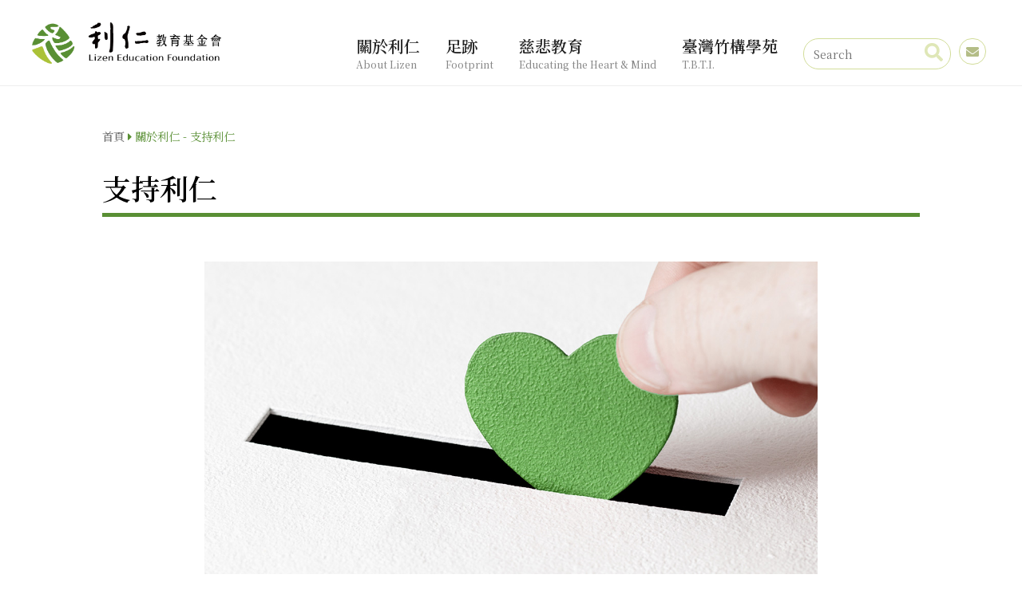

--- FILE ---
content_type: text/html; charset=UTF-8
request_url: https://www.lizenfdt.org/dnts.php
body_size: 11242
content:
<!DOCTYPE html>
<html>
<head>
<meta charset="utf-8">
<title>利仁教育基金會</title>
<meta name="viewport" content="width=device-width, initial-scale=1, user-scalable=no, maximum-scale=1.0" />
<meta http-equiv="content-language" content="zh-tw">
<meta name="description" content="從人智學出發，邁向健康發展之路；以教育為使命，追求生態環境永續。">
<meta name="Keywords" content="">
<meta property="og:type" content="website">
<meta property="og:site_name" content="利仁教育基金會">
<meta property="og:url" content="https://www.lizenfdt.org/">
<meta property="og:title" content="利仁教育基金會">
<meta property="og:description" content="從人智學出發，邁向健康發展之路；以教育為使命，追求生態環境永續。">
<meta property="og:image" content="https://www.lizenfdt.org/img/1200x628_fb.jpg">
<link rel="shortcut icon" href="favicon.ico">
<!-- Core CSS -->
<link href="css/lizen.css" type="text/css" rel="stylesheet" />
<link type="text/css" href="css/page_nav.css" rel="stylesheet" />
<link rel="stylesheet"  href="css/lightslider.css"/>
<link rel="stylesheet" href="css/swiper.min.css">
<!-- Fontawesome CSS -->
<link rel="stylesheet" href="https://use.fontawesome.com/releases/v5.15.2/css/all.css" integrity="sha384-vSIIfh2YWi9wW0r9iZe7RJPrKwp6bG+s9QZMoITbCckVJqGCCRhc+ccxNcdpHuYu" crossorigin="anonymous">
<script type="text/javascript" src="https://ajax.googleapis.com/ajax/libs/jquery/1.12.4/jquery.min.js"></script>
</head>
<body>
<!-- header -->
<div class="content">
	<ul class="venus-menu">
		<li>
			<a href="#">關於利仁<small>About Lizen</small></a>
			<ul>
				<li><a href="origin.php">因為利仁</a></li>
				<li><a href="aboutus.php">發展脈絡</a></li>
				<li><a href="cfr.php">會務</a></li>
				<li><a href="dnts.php">支持利仁</a></li>
		   <li><a href="che.php">徵信</a></li>
				<!--<li><a href="partner.php">我們的夥伴</a></li>-->
			</ul>
		</li>
		<!-- 後台選單 -->
						<li>
			<a href="page.php?cid=30">足跡<small>Footprint</small></a>
						<ul>
								<li><a href="page_list.php?cid=14">雲林華德福</a></li>
								<li><a href="page_list.php?cid=22">里山桂林</a></li>
								<li><a href="page_list.php?cid=26">生態素養</a></li>
							</ul>
					</li>
				<li>
			<a href="page.php?cid=4">慈悲教育<small>Educating the Heart & Mind</small></a>
						<ul>
								<li><a href="page_list.php?cid=38">教育訓息</a></li>
								<li><a href="page_list.php?cid=39">認識SEE Learning</a></li>
								<li><a href="page_list.php?cid=18">SEE Learning實踐紀實</a></li>
								<li><a href="page_list.php?cid=40">認識CBCT</a></li>
								<li><a href="page_list.php?cid=41">CBCT實踐紀實</a></li>
								<li><a href="page_list.php?cid=16">- SEE Learning Taiwan 觀察</a></li>
								<li><a href="page_list.php?cid=29">- 實踐交流</a></li>
								<li><a href="page_list.php?cid=17">- SEE Learning 一分鐘練習</a></li>
							</ul>
					</li>
				<li>
			<a href="page.php?cid=31">臺灣竹構學苑<small>T.B.T.I.</small></a>
						<ul>
								<li><a href="page_list.php?cid=32">價值共創</a></li>
								<li><a href="page_list.php?cid=33">課程訊息</a></li>
								<li><a href="page_list.php?cid=34">課程紀實</a></li>
								<li><a href="page_list.php?cid=35">線上圖書館</a></li>
							</ul>
					</li>
						<!-- 後台選單 -->
	</ul>
</div>
<div class="hdr">
	<div class="main_logo"><a href="/"><img src="img/lz_logo_m.png" alt="利仁教育基金會"></a></div>
	<div class="nav_s">
		<div class="lz-search">
			<form name="header_search" method="get" action="/search.php">
				<input name="keyword" placeholder="Search"/>
				<a href="javascript:document.header_search.submit();" class="search_btn"></a>
			</form>
		</div>
	</div>
	<div class="hd-mail"><a href="mailto:lizen.fdt@gmail.com" target="_blank"><i class="fas fa-envelope"></i></a></div>
</div>
<!-- /header -->
<div class="art_wrap"> 
<!-- path-->
  <div class="thepath">
	<a href="index.php">首頁</a><i class="fas fa-caret-right"></i>關於利仁 - 支持利仁</div>
<!-- /path-->
  <div class="art_title">
    <!--<p>Jul 10,2021</p>-->
    <h2>支持利仁</h2>
  </div>
  <div class="art_cont"><img src="img/article/dnts.jpg" alt=""/>
	  <div id="credit"></div>

    <div class="cfr-tt"><i class="far fa-credit-card"></i>信用卡捐款</div>
	  
	  <div class="dns_cnt">
		   <h5>請自行下載授權書， 填寫後以 (1)E-mail 或 (2)傳真 或 (3)紙本 之方式寄回本會(三擇一)</h5>
	   <ul>
		  <li><a href="https://drive.google.com/file/d/0ByzhEu7GAzxVTkRBQ0xmYWJUZGM/view?resourcekey=0-09ZrJPbTVVyJ2aRNbrLyeg" target="_blank">下載信用卡捐款授權書<i class="fas fa-file-download"></i></a></li>
		  </ul>
		
		<h6>(1)E-mail</h6>
        <p>將填寫後檔案下載PDF直接填寫，或列印填寫後拍照、掃描，以E-mail主旨「信用卡捐款授權書」寄至 <a href="mailto:lizen.fdt@gmail.com?subject=信用卡捐款授權書&body=您好：%0D%0A 請於收到後回信確認，謝謝。%0D%0A">lizen.fdt@gmail.com</a></p>
		  
		<h6>(2)傳真</h6>
        <p>傳真:(05)537-9713</p>
		<p>請於傳真後,，來電確認:(05)770-6156 會計室</p>
		  
		 <h6>(3)掛號郵寄</h6>
        <p>收件人:財團法人雲林縣利仁教育基金會</p>
		<p>地址:640006 雲林縣斗六市糖廠路55號</p>
		 <p>電話:(05)770-6156</p> 
		  <div id="transfer"></div>
	  </div>
	 
	  <div class="cfr-tt"><i class="fas fa-project-diagram"></i>轉帳捐款</div>
	  <div class="dns_cnt">
		   <h5>請選擇銀行或郵局轉帳，並於捐款完成後填寫捐款及收據資料</h5>
	   
		<p>戶名:財團法人雲林縣利仁教育基金會</p>
<p>銀行轉帳:臺灣銀行(斗六分行) 031-001009018</p>
<p>郵局轉帳:(郵政劃撥)22814623</p>
		<ul>
		  <li><a href="https://forms.gle/PLHtQ35BiuihyTxD8" target="_blank">轉帳完成 <i class="far fa-hand-point-right"></i> 填寫捐款及收據資料表</a></li>
		  </ul>
	  </div>
	  <div id="banknote"></div>
	  <div class="cfr-tt"><i class="fas fa-money-check-alt"></i>票據捐款</div>
	  <div class="dns_cnt">
		   <h5>請直接將匯票或支票，以掛號郵寄到本會(寄出時請記下您的郵件號碼)，並於寄出後，填寫捐款及收據資料</h5>
	   
		<p>收件人:財團法人雲林縣利仁教育基金會</p>
<p>地址:640006 雲林縣斗六市糖廠路55號</p>
<p>電話:(05)770-6156</p>
		<ul>
		  <li><a href="https://forms.gle/PLHtQ35BiuihyTxD8" target="_blank">我已寄出 <i class="far fa-hand-point-right"></i> 填寫捐款及收據資料表</a></li>
		  </ul>
		  <div id="cash"></div> 
	  </div>
   
<div class="cfr-tt"><i class="fas fa-coins"></i>現金捐款</div>
	  <div class="dns_cnt">
		   <h5>請於平常上班日的上午9點至下午6點之間， 親自至本會捐款</h5>
<p>地址:640006 雲林縣斗六市糖廠路55號</p>
		<ul>
		  <li><a href="https://goo.gl/maps/XkQxs8fCXvHsM321A" target="_blank">Google地圖導引 <i class="fas fa-map-marked-alt"></i></a></li>
		  </ul>
	  </div>
	  
   <br>
<br>

    
    <!--<div class="hot_words">
      <ul>
        <li><a href="#">華德褔</a></li>
        <li><a href="#">幼兒發展</a></li>
      </ul>
    </div>-->
    <small>分享到</small>
    <div class="art-share">
	 <a href="https://www.facebook.com/sharer/sharer.php?u=https://www.lizen-fdt.org/dnts.php&amp;src=sdkpreparse" target="_blank" class="fb"><i class="fab fa-facebook-square"></i></a> 
	 <a href="http://line.naver.jp/R/msg/text/?https://www.lizen-fdt.org/dnts.php" target="_blank" class="ln"><i class="fab fa-line"></i></a>
	</div>
    <small>更多文章</small>
    <div class="art_more">
      <ul>
		  <li> <a href="origin.php"><img src="img/article/origin.jpg" alt="因為利仁"/></a>
          <div class="mores">
            <!--<h6>2021.07.31</h6>-->
            <hr>
            <h5><a href="origin.php">因為利仁</a></h5>
            <div class="lz_more more_m"><a href="origin.php">全文 +</a></div>
          </div>
        </li>
        <li> <a href="aboutus.php"><img src="img/article/aboutus.jpg" alt="發展脈絡"/></a>
          <div class="mores">
            <!--<h6>2021.07.31</h6>-->
            <hr>
            <h5><a href="aboutus.php">發展脈絡</a></h5>
            <div class="lz_more more_m"><a href="aboutus.php">全文 +</a></div>
          </div>
        </li>
        <li> <a href="cfr.php"><img src="img/article/cfr.jpg" alt="會務"/></a>
          <div class="mores">
            <!--<h6>2021.07.31</h6>-->
            <hr>
            <h5><a href="cfr.php">會務</a></h5>
            <div class="lz_more more_m"><a href="cfr.php">全文 +</a></div>
          </div>
        </li>
		  <li> <a href="che.php"><img src="img/article/che.jpg" alt="徵信"/></a>
          <div class="mores">
            <!--<h6>2021.07.31</h6>-->
            <hr>
            <h5><a href="che.php">徵信</a></h5>
            <div class="lz_more more_m"><a href="che.php">全文 +</a></div>
          </div>
        </li>
        
      </ul>
    </div>
  </div>
</div>

<footer>
	<div class="ftr-left">
	<div class="ft_logo"><a href="index.html"><img src="img/lz_logo_m.png" alt="利仁教育基金會"/></a></div>
	<div class="flex-ft">
		<div class="ft_imf"><i class="fas fa-map-marker-alt"></i>640006 雲林縣斗六市糖廠路55號</div>
      <div class="ft_imf"><i class="fas fa-phone-alt"></i>(05)770-6156</div>
      
    </div>
	</div>
  
  <div class="ftr-right">
   <div class="ft-nav">
	  <h3><i class="fab fa-facebook-square"></i>利仁社群</h3>
	   <h5><a href="https://www.facebook.com/profile.php?id=61555164115910" target="_blank">SEE Learning Taiwan</a></h5>
	   <h5><a href="https://www.facebook.com/DZarchitectassociate" target="_blank">大藏聯合建築師事務所</a></h5>
	   <h5><a href="https://www.facebook.com/TBTIofLizenFundation" target="_blank">臺灣竹構學苑</a></h5>
	  </div> 
    
	  <div class="ft-nav">
	  <h3><i class="fas fa-user-friends"></i>我們的夥伴</h3>
		  <h5><a href="https://seelearning.emory.edu/" target="_blank">SEE LEARNING at CCSCBE</a></h5>
	   <h5><a href="https://architdz.com/" target="_blank">大藏聯合建築師事務所</a></h5>
	   <h5><a href="https://www.taiwan-bamboo.org/tw/" target="_blank">臺灣竹會</a></h5>
		  <h5><a href="https://lizen823683161.wordpress.com/" target="_blank">利仁心園</a></h5>
	   <h5><a href="https://greenmedia.today/" target="_blank">Green Media 綠媒體</a></h5>
	  </div> 
	  
	  <div class="ft-nav">
	  <h3><i class="fas fa-hand-holding-heart"></i>支持利仁</h3>
		  <h5><a href="https://www.lizenfdt.org/dnts.php#credit">信用卡捐款</a></h5>
	   <h5><a href="https://www.lizenfdt.org/dnts.php#transfer">轉帳捐款</a></h5>
	   <h5><a href="https://www.lizenfdt.org/dnts.php#banknote">票據捐款</a></h5>
		  <h5><a href="https://www.lizenfdt.org/dnts.php#cash">現金捐款</a></h5>
	  </div> 
    
  </div>
	
	<div class="ft-copy">版權屬於財團法人雲林縣利仁教育基金會，未經本站同意，請勿擅用文字及圖像</div>
</footer>

<!-- JS -->
<script type="text/javascript" src="js/page_nav.js"></script>

</body>
</html>


--- FILE ---
content_type: text/css
request_url: https://www.lizenfdt.org/css/lizen.css
body_size: 46652
content:
/*@import url('https://fonts.googleapis.com/css?family=Noto+Sans+TC:200,300,400,500,600,700,800,900&display=swap&subset=chinese-traditional');*/
@import url('https://fonts.googleapis.com/css2?family=Noto+Serif+TC:wght@200..900&display=swap');
body, div, dl, dt, dd, ul, ol, li, h1, h2, h3, h4, h5, h6, form, input, textarea, p, th, td, section, article, footer {
  padding: 0;
  margin: 0;
}
body {
  background-color: #fff;
  font-family:'Noto Serif TC', serif ; /*'Noto Serif TC', serif , Roboto*/
  font-size: 1rem;
  font-size: 16px;
}

/* Reset */
*, *:after, *:before {
  -webkit-box-sizing: border-box;
  -moz-box-sizing: border-box;
  box-sizing: border-box;
}
/* Clearfix hack */
.clearfix:before, .clearfix:after {
  content: " ";
  display: table;
}
.clearfix:after {
  clear: both;
}
table {
  border-collapse: collapse;
  border-spacing: 0;
}
section, article, footer {
  display: block;
}
img {
  border: 0;
  display: block;
  margin: 0 auto;
}
ul, ol, li {
  list-style-type: none;
  list-style-image: none;
}
:link, :visited, :hover, :active, :focus {
  -webkit-transition: all 0.5s ease-out;
  -o-transition:  all 0.5s ease-out;
  transition: all 0.5s ease-out;
}
a {
  margin: 0;
  padding: 0;
  vertical-align: baseline;
  background: transparent;
  outline: none;
  transition: all 0.5s ease-out;
}
.lz_wrap {
  display: block;
  position: relative;
  width: 100%;
  padding: 0 40px;
}

/* ==========================================================================
    01.Header core styles
===========================================================================*/
.hdr {
  position: fixed;
  width: 100%;
  background: rgba(255, 255, 255, 1);
  z-index: 1005;
	top: 0;
	padding: 1rem 0 1.25rem 0;
	border-bottom: 1px #eee solid;
}
.main_logo {
  display: block;
	float: left;
  /*margin: 0 auto;*/
	margin-left: 40px;
  width: 280px;
  margin-top: .75rem;
}
.main_logo a img {
  max-width: 100%;
}

/*.nav_s{ display: block; float: right; width: 245px; margin-top: 1.25rem;}*/
.nav_s {
  display: block;
  float: right;
  width: 190px;
  margin-top: 1.25rem;
  position: relative;
  right: 100px;
}
.nav_s ul{padding: 0; overflow: hidden;}
.nav_s li a {
  display: block;
  float: left;
  font-size: 1.15rem;
  font-size: 18px;
  font-weight: 400;
  font-family: 'Noto Serif TC', serif;
  line-height: 1;
  color: #598f34;
  margin-left:1rem;
  letter-spacing: 1px;
  text-decoration: none; 
}
.nav_s li a:hover, .nav_s li a:active {
  color: #285e03;
  text-decoration: none;
}
.hd-mail {
  display: block;
  float: right;
  margin-right: -145px;
  margin-top: 33px;
}
.hd-mail a{
  font-size: 1rem;
  width: 40px;
	height: 40px;
  font-weight: 600;
  line-height: 2rem;
  color: #b4bd87;
  margin-left: 1rem;
  border: 1px solid #d2dd99;
  border-radius: 2rem;
  text-align: center;
  text-decoration: none;
  transition: all 0.5s ease-out;
  padding: .25rem .5rem;
}
.hd-mail a:hover, .hd-mail a:active {
  background-color:  #598f34;
	border: 1px solid #598f34;
	color: #fff;
  text-decoration: none;
  transition: all 0.5s ease-out;
}
/*search*/
.lz-search {
    text-align: center;
    width: 185px;
    margin-top: .75rem;
    position: relative;
    margin-left: 1rem;
}
.lz-search input {
    margin: 0 auto;
    box-shadow: none;
    width: 100%;
    border: 1px solid #d2dd99;
    border-radius: 2rem;
    padding:.5rem .75rem;
    outline: none;
    font-size: .9rem;
    color: #999;
	font-family:'Noto Serif TC', serif ;
}
.lz-search a.search_btn {
  opacity: 0.7;
  position: absolute;
  top: 6px;
  right: 10px;
  width: 24px;
  height: 24px;
  background: url("../img/icon_search.png") no-repeat center;
  cursor: pointer;
}
.lz-search a:hover.search_btn {
  opacity: 1;
}
/*.lz-search input:focus{width: 115%;}*/


/* ==========================================================================
    02.Slider core styles
===========================================================================*/
.lz_slider{display: block;width: 100%; margin: 0 auto; overflow: hidden;  margin-top: 130px;}

/* ==========================================================================
    03. styles
===========================================================================*/
.sort{display: block;width: 100%; margin: 2.5rem auto; overflow: hidden;}
.sort ul{overflow: hidden;}
.sort li{  
	display: inline-block; 
	width: calc( 33.333% - 2.2rem );
	overflow: hidden; 
	margin-right: 3rem;
	background:linear-gradient(-45deg,#ecced0,#ec6371);
  background:-moz-linear-gradient(-45deg,#ecced0,#ec6371);
  background:-webkit-linear-gradient(-45deg,#ecced0,#ec6371);
  background:-o-linear-gradient(-45deg,#ecced0,#ec6371);
  background:-ms-linear-gradient(-45deg,#ecced0,#ec6371);
}
.sort > ul > li.pnk{
	background:linear-gradient(-45deg,#ecced0,#ec6371);
  background:-moz-linear-gradient(-45deg,#ecced0,#ec6371);
  background:-webkit-linear-gradient(-45deg,#ecced0,#ec6371);
  background:-o-linear-gradient(-45deg,#ecced0,#ec6371);
  background:-ms-linear-gradient(-45deg,#ecced0,#ec6371);
}
.sort > ul > li.blu{
	background:linear-gradient(-45deg,#c2cedc,#5084e5);
  background:-moz-linear-gradient(-45deg,#c2cedc,#5084e5);
  background:-webkit-linear-gradient(-45deg,#c2cedc,#5084e5);
  background:-o-linear-gradient(-45deg,#c2cedc,#5084e5);
	background:-ms-linear-gradient(-45deg,#c2cedc,#5084e5);
}
.sort > ul > li.gre{
	background:linear-gradient(-45deg,#d3d2d0,#6cab3a);
  background:-moz-linear-gradient(-45deg,#d3d2d0,#6cab3a);
  background:-webkit-linear-gradient(-45deg,#d3d2d0,#6cab3a);
  background:-o-linear-gradient(-45deg,#d3d2d0,#6cab3a);
	background:-ms-linear-gradient(-45deg,#d3d2d0,#6cab3a);
}
.sort > ul > li.norightmg{ margin-right: 0;}
.sort li h3{display: block;width: 100%; background: rgba(0, 0, 0, .4); color: #fff; font-size: 1.75rem; font-weight: 500; text-align: center; line-height:3rem; letter-spacing: 1px;}
.sort li a img{ width: 130px; margin: 1rem auto; opacity: .7; }
.sort li a:hover img{ opacity: 1;transition: all 0.5s ease-out; }
.sort li p a{display: block;color: #fff; font-size: 1.25rem; line-height: 1.5; padding: 0 1.5rem 1.75rem; text-decoration: none;}
.sort li p a:hover {text-decoration: underline;transition: all 0.5s ease-out;}

.seelearn{display: block;width: 100%; margin: 1.5rem auto 2.5rem auto; position: relative;}
.seekv{display: block;width: 100%; overflow: hidden;  }
.seekv_m{display: none;}
.seekv img,.seekv_m a img{ max-width: 100%;  }
.seetxt{ display: block; position: absolute; width: 450px; right: 150px;top: 20%; z-index: 1; padding: 2rem 1rem;}
.seetxt h6 a{display: block;width: 100%;  color: #fff; font-size: 1.5rem; font-weight: 600; text-align: justify; line-height:2; letter-spacing: 1px; text-decoration: none;text-shadow:1px 1px 5px rgba(0,0,0,.5) }
.seetxt h6 a:hover{text-decoration: underline;}
.see_btn a {
  display: block;
	width: 100%; 
	padding: 0;
	margin: 1rem auto;
   font-size: 1.25rem;
  font-weight: 600;
  line-height: 36px;
  color: #598f34;
  background-color: rgba(255,255,255,.85);
  border-radius:5px;
  text-align: center;
  text-decoration: none;
transition: all 0.5s ease-out;
}

.see_btn a:hover {color: #598f34;
  text-decoration: none;
	background-color: rgba(255,255,255,1);
	transition: all 0.5s ease-out;
}

/* ==========================================================================
    04. News styles (AD)
===========================================================================*/
.index_cnt{display: block; width: 100%; overflow: hidden;}
.content_sli {
  display: block;
	float: left;
  overflow: hidden;
  width: 73%;
  padding: 0 0 40px 0;
  margin-right:3.75rem;
}
.w-imgText{ overflow:hidden;}
.w-imgText ul,.w-imgText li{ list-style:none; padding:0; margin:0;}
.w-imgText .item{ position:relative;}
.w-imgText .item > a{ display:block; position:absolute; left:0; top:0; right:0; bottom:0; z-index:2;}
.w-imgText .img-count-in{ position:absolute; top:0; left:0; right:0; bottom:0; overflow:hidden;*height:100%; }
.w-imgText .textB{ line-height:1.7;}
.w-imgText .textB .bg_x{ position:absolute; left:0; right:0; top:0; bottom:0; z-index:0;}
.w-imgText .text_x{ position:relative; z-index:1;}
.w-imgText .igt_page{ text-align:center; display:none; z-index:5;}
.w-imgText .igt_page .swiper-pagination-bullet{  -webkit-border-radius:0; width:60px; height:16px;border-radius: 10px; background:rgb(255, 255, 255); opacity:0.5; margin-top: 1rem;}
.w-imgText .igt_page .swiper-pagination-bullet-active{ background:#630560; opacity:1;}

.w-imgText1{position:relative;}
.w-imgText1 .item{ padding-bottom:30px; padding-left:1px;}
.w-imgText1 .img{ width:75%; overflow:hidden;}
.w-imgText1 .img img{width:100%;transition:all 0.5s; -webkit-transition:all 0.5s; }
.w-imgText1 li:hover .img img{ transform:scale(1.07); -webkit-transform:scale(1.07);}
.w-imgText1 .textB{ position:absolute; right:0; bottom:0; width:500px;padding:2rem 2rem 2rem 6.5rem;}
.w-imgText1 .textB h4 {
    position: absolute;
    font-size: 2.35rem;
    color: rgba(255,255,255,.8);
    font-weight: 600;
    left: -90px;
    top: -25px;
    width: 75%;
    line-height: 1.15;
}

.w-imgText1 .textB .bg_x{ background:#dbe5a5;}/*20210809*/
.w-imgText1 .text_x .date {
  font-size: .9rem;
  color: #96a48b;
  text-align: right;
  font-weight: 700;
  /*font-family: Roboto;*/
  letter-spacing: 1px;
}
.w-imgText1 .text_x .tt_h{font-size:1.7rem; color:#000; line-height:1.25; margin-bottom:1rem; font-weight: 500; letter-spacing:1px; text-align:  justify;}
/*.w-imgText1 .text_x .tt_h ::after{ display: block; width: 100px; height: 10px; background: #96a48b; }*/
.w-imgText1 .text_x .linehr{ display: block; width: 50px; height: 6px; background: #96a48b; }
.w-imgText1 .text_x p{color:#555; font-size:1.125rem;line-height:1.5;font-weight: 500; text-align: justify; padding-top: 1rem;}
.w-imgText1 .igt_btn{ position:absolute; z-index:9; right:420px; bottom:30px; width:160px; height:80px;}

.w-imgText1 .igt_btn .igt_prev,.w-imgText1 .igt_btn .igt_next{ position:absolute; cursor:pointer; top:0; width:80px; height:80px;background-color: rgba(255,255,255,.5);}/*1212*/
.w-imgText1 .igt_btn .igt_prev{ left:0;}
.w-imgText1 .igt_btn .igt_next{ right:0;}
.w-imgText1 .igt_btn .igt_prev:before,.w-imgText1 .igt_btn .igt_next:before{ content: ''; position:absolute; width:50px; height:50px; text-align:center; top:25%; margin-top:-5px; left:25%; margin-left:-5px;}
.w-imgText1 .igt_btn .igt_prev:before{background:url(../img/prev2.png) no-repeat center;}
.w-imgText1 .igt_btn .igt_next:before{background:url(../img/next2.png) no-repeat center;}
.w-imgText1 .igt_btn .igt_prev:hover,.w-imgText1 .igt_btn .igt_next:hover{background-color:#96a48b;}

.imgbtns{display: block;width:100%; overflow: hidden;margin-top: 1.5rem;}
.imgText_btn a {
  display: block;
  float: right;
	padding: 0 .75rem;
	margin-left: .75rem;
   font-size: 1rem;
  font-weight: 500;
  line-height: 36px;
  color: #96a48b;
  background-color: rgba(255,255,255,.5);
  border-radius: 5px;
  text-align: center;
  text-decoration: none;
transition: all 0.5s ease-out;
}

.imgText_btn a:hover {color: #598f34;
  text-decoration: none;
	background-color: rgba(255,255,255,1);
	transition: all 0.5s ease-out;
}

.indexAD{ display: block; overflow: hidden; float: right; width: calc(26.999% - 3.75rem); }
.indexAD a img{ max-width: 100%;}


/* ==========================================================================
    05. Footer styles
===========================================================================*/

footer {
  display: block;
  overflow: hidden;
  border-top: rgba(0, 0, 0, .1) 1px solid;
  width: 100%;
  padding: 2.5rem 2.5rem 1rem 2.5rem;
}
.ftr-left{display: block; float: left; width: 40%;overflow: hidden;}
.ft_logo{ display: block; width: 240px; overflow: hidden; /*margin-top: .5rem;*/}
.ft_logo a img{ max-width: 100%;}
.flex-ft {
    display: block;
	overflow: hidden;
    margin-top: .5rem;
    font-family:'Noto Serif TC', serif;
    color: #666;
    clear: both;
}
.flex-ft i {
  font-size:.9rem; 
  margin-right: .25rem;
	color: #598f34;
}
.ft_imf { display: block; float: left; font-size: .9rem; line-height: 1.75; color: #666; margin: .5rem 1rem .5rem 0; letter-spacing: 1px;}

.ftr-right{display: block; float: left; width: 60%;overflow: hidden;}
.ft-nav{display: block; float: left; width: calc(33.333% - 3rem);overflow: hidden; margin-left:3rem;}
.ft-nav h3{
	display: block;
	width: 100%;  
	color: #598f34; 
	font-size: 1.25rem; 
	font-weight: 500; 
	text-align: left; 
	line-height:1.5; 
	letter-spacing: 2px;
	padding-bottom: .5rem;
	margin-bottom: .5rem;
	border-bottom: 2px dotted rgba(94,126,68,.25);
}

.ft-nav h3 i{
	margin-right: .3rem;
}

.ft-nav h5 a{
	color: #666;font-size: 1rem; 
	font-weight: 300; 
	line-height:2;
	letter-spacing: 1px;
	text-decoration: none;
}
.ft-nav h5 a:hover{
	color: #222;
	text-decoration: underline;
}

.ft_box {
    display: block;
    width: 550px;
    overflow: hidden;
    float: right;
    /*margin-right: 2.5rem;*/
}
.ft-copy{
    display: block;
    text-align: center;
    font-size: .9rem;
    line-height: 1.25;
    color: #678652;
    margin: 0 auto 1rem auto;
	letter-spacing: 3px;
	padding-top: 2.5rem;
	clear: both;
}

/*.ft_share {
    display: block;
    width: 264px;
    overflow: hidden;
    float: right;
}
.ft_share ul{}
.ft_share li a {
  display: block;
  float: left;
  font-size: 1rem;
  width: 72px;
  font-weight: 600;
  font-family: Roboto;
  line-height: 2rem;
  color: #aaa;
  margin-left: 1rem;
  background-color: #fff;
	border: 1px solid #aaa;
  border-radius: 3rem;
  text-align: center;
  text-decoration: none;
  transition: all 0.5s ease-out;
}
.ft_share li a:hover, .ft_share li a:active {
  background-color:  #598f34;
	border: 1px solid #598f34;
  color: #fff;
  text-decoration: none;
  transition: all 0.5s ease-out;
}
.ft_share ul > li a.fcbk{font-size: 1.5rem;}
.ft_share ul > li a:hover.fcbk{ background-color: rgba(50,90,190,1);border: 1px solid rgba(50,90,190,1);}
.ft_share ul > li a.line{background-color: rgba(45,190,20,.75)}
.ft_share ul > li a:hover.line{ background-color: rgba(45,190,20,1);border: 1px solid rgba(45,190,20,1);}*/

/*.flex-ft {
  display: flex;
  justify-content: center;
  margin:0 .5rem ;
  font-family: Roboto,'Noto Serif TC', serif;
  color: #666;
}*/




/* ==========================================================================
    06. Page_index
===========================================================================*/
.page-hdr{ border-bottom: 1px solid #cbceba;}
.page_wrap{display: block; width: 1200px; overflow: hidden; margin: 10rem auto 0 auto;}
.page_hdrimg{display: block; width: 100%; position: relative;}
.page_hdrimg img{max-width: 100%;}
.page_hdrimg h2{display: block;  /*position: absolute; */color: #598f34; font-size: 2rem; font-weight: 700; text-align: center; letter-spacing: 1px; /*width: 200px; left: 50%; margin-left: -100px; top: 40%;*/  padding: 1rem 0 0 0;}
.page_hdrimg h6{color: rgba(107,122,67,.75);font-size: 1.125rem;font-weight: 600; /*font-family: Roboto;*/letter-spacing: 2px;text-align: center; line-height: 1.25; padding: 0 0 1.5rem 0;}
.foreword{ display: block; width: 100%; overflow: hidden; margin: 3rem auto 1rem auto; padding: 0 5rem 1rem; text-align: justify;}
.foreword i{display: block; float: left; font-size: 3rem; color:#abc137; width: 70px; }
.foreword h4{display: block; width: calc(99.999% - 75px);float: left;  color: #666;font-size: 1.75rem; font-style: italic; letter-spacing: 1px; line-height: 2; font-weight: 300;}

.cat_arts_wrap{display: block; width: 100%;overflow: hidden; padding: 1rem 0 2rem 0; border-top:1px #abc137 dotted;}
.no-bor{border-top:none;}
.arts_hdr{display: block; width: 100%;overflow: hidden;  }
.arts_hdr span{display: block;  float: left; background: #abc137; color: #fff;font-size: 1.5rem; font-weight: 500; text-align: center; border-radius: 2rem; line-height: 3.5rem; padding: 0 1.25rem;}
.arts_hdr small{display: block;  float: left; color: rgba(107,122,67,.7);font-family: 'Noto Serif TC', serif; padding-left: .5rem;line-height: 3.5rem;font-weight: 400;font-size: 1.125rem;letter-spacing: 1px;}
.pagelist-head{margin: 0 auto; float: none;}
.arts_hdr .morego a {display: block;  float: right;  text-decoration: none; color: #666; font-size: 1.125rem; line-height: 3.5rem;letter-spacing: 1px;}
.arts_hdr .morego a:hover { color: #598f34; text-decoration: underline;}

.fst {
    margin: 2rem 0 0 0;
    width: 100%;
    display: block;
    overflow: hidden;
}
.fst .photo{display: block;position: relative;float: left;overflow: hidden;width: 45%; margin-right: 1.5rem; background: rgba(107,122,67,1);}
.fst .photo a img ,.artphoto a img{ max-width: 100%; opacity: .75;transition: all 0.5s ease-out;}
.fst .photo a:hover img,.artphoto a:hover img{  opacity: 1;transition: all 0.5s ease-out;}

.day{ display: block; position: absolute; top: 0; left: .75rem; background: rgba(107,122,67,.7); color: #fff; padding: 1rem .25rem .25rem .5rem; font-size: 1rem;font-weight: 300;z-index: 1; /*font-family: Roboto;*/}
.day b{display: block; font-size: 1.25rem; font-weight: 500;}

.fst .txtarea{display: block;float: left;overflow: hidden;width: calc(54.9999% - 1.5rem);}
.fst .txtarea h2 , .fst .txtarea h2 a{display: block; color: #000;font-size:2rem; line-height: 1.3;font-weight: 500;text-decoration: none;}
.fst .txtarea h2 a:hover{color: rgba(107,122,67,1);}
.fst .txtarea hr {
    display: block;
    width: 50px;
    height: 8px;
    background: #afbd67;
	border: none;
	margin: 1.75rem 0 1.5rem 0;
}
.fst .txtarea p{display: block; color: #777;font-size:1.25rem; line-height: 1.5;font-weight: 300; padding-bottom: 1rem;}
.lz_more a {
  display: block;
  font-size: 1rem;
  width: 80px;
  font-weight: 500;
  line-height: 2rem;
  color: #598f34;
  background-color: #fff;
  border: 1px solid #598f34;
  border-radius: 2rem;
  text-align: center;
  text-decoration: none;
}
.lz_more a:hover, .lz_more a:active {
  background-color:  #598f34;
	border: 1px solid #598f34;
  color: #fff;
  text-decoration: none;
}
.cat_arts{display: block; width: 100%;overflow: hidden; padding: .5rem 0 2rem 0;}
.cat_arts ul{}
.artphoto{display: block;position: relative;overflow: hidden;width: 100%;  background: rgba(107,122,67,1);}
.cat_arts li{ display: inline-block; margin: 2.5rem 3rem 0 0; width: calc(33.333% - 2.18rem);letter-spacing: 1px; vertical-align: top;}
.cat_arts li h3 , .cat_arts li h3 a{display: block; color: #000;font-size:1.25rem; line-height: 1.3;font-weight: 400;text-decoration: none; margin-top: .35rem;}
.cat_arts li h3 a small{display: block;color: #666;font-size:13px; line-height: 1.5;font-weight: 300;text-decoration: none; /*font-family: Roboto;*/}
.cat_arts li h3 a:hover, .cat_arts li h3 a:hover small{color: rgba(107,122,67,1);}
.cat_arts ul > li:nth-child(3n){margin-right: 0;}

/*- Path -------*/
.thepath{ display:block; font-size:.9rem; color:#598f34; line-height:1.5; margin:0;}
.thepath i { margin:0 .25rem;}
.thepath a{ color:#666; text-decoration:none; margin:0;}
.thepath a:hover{ color:#598f34; text-decoration: underline;}

.pagelist_hd{display: block;  width: 400px; margin: 0 auto; background: #abc137; color: #fff;font-size: 1.5rem; font-weight: 500; text-align: center; border-radius: 2rem; line-height: 3rem; padding: 0 1.25rem;}
.pagelist_s{display: block; text-align: center; color: rgba(107,122,67,.8);font-family: 'Noto Serif TC', serif; line-height: 1.25;font-weight: 400;font-size: 1.125rem;letter-spacing: 2px; padding-top: .5rem;}

/*- page -------*/
.pagination-outer{ text-align: center; }
.pagination{
    display: inline-flex;
    position: relative;
	color: #728f33;
	margin: 0 0 1.5rem 0;
}
.pagination li { margin-left:0;}
.pagination span{ text-align:center;}
.pagination li a.page-link{
	display:block;
    color: #598f34;
    background-color: #fff;
    font-size: 1.25rem;
	/*font-family: Roboto;*/
	font-weight:600;
    letter-spacing: 0px;
    text-transform: uppercase;
    line-height: 38px;
    height: 40px;
    width: 40px;
	 margin:0 .75rem ;
    position: relative;
    z-index: 2;
	border: 1px solid #598f34;
	border-radius: 1.5rem;
	text-decoration: none;
}
.pagination li.active a.page-link,
.pagination li a.page-link:hover,
.pagination li.active a.page-link:hover{
    color: #fff ;
    background-color: #598f34;
	text-decoration: none;
}

.pagination li a.pages{
	display:block;
    color: #666;
    background-color: none;
    font-size: 1rem;
    letter-spacing: 0px;
    text-transform: uppercase;
	text-decoration:none;
    line-height: 40px;
    height: 40px;
    width:auto;
	 margin:0 8px ;
    position: relative;
    z-index: 2;
}

.pagination li a.pages:hover{
    color: #598f34 ;
    background-color: none;
	text-decoration:underline;
}


@media only screen and (max-width: 480px){
    .pagination{
        display: block;
    }
    .pagination li{
        margin: 5px 2px;
        display: inline-block;
    }
    .pagination li a.page-link{ margin: 0; }
}


/* ==========================================================================
    07. Article
===========================================================================*/
.art_wrap{display: block; width: 1024px; overflow: hidden; margin: 10rem auto 0 auto;}
.art_title{display: block; width: 100%;overflow: hidden;margin: 2rem 0 1rem 0; border-bottom: 5px solid #598f34; padding-bottom: .5rem;}
.art_title p,.mores h6{display: block; overflow: hidden;font-size:1rem; /*font-family: Roboto;*/color: #598f34;line-height: 1.2;font-weight: 600; letter-spacing: 1px;}
.art_title h2{display: block; overflow: hidden; color: #000;font-size:2.25rem; line-height: 1.3;font-weight: 600;}
.art_title h2 span{ color: #666;font-size:1.25rem; line-height: 1.3;font-weight: 400; padding-left: .5rem;/*font-family: Roboto;*/}

.art_cont{display: block; width:100%; overflow: hidden;font-family: 'Noto Serif TC', serif; }
.art_cont img{display: block;max-width: 75%; margin: 2.5rem auto;}

.art_fore{ display: block; width: 100%; overflow: hidden;  background: #ecf1d1; margin: 0 auto 3rem auto; padding: 2rem 3rem; text-align: justify;}
.art_fore i {
    display: block;
    float: left;
    font-size: 4rem;
    color: #abc137;
    width: 60px;
}
.art_fore h4 {
    display: block;
    width: calc(99.999% - 65px);
    float: left;
    color: #888;
    font-size: 1.5rem;
    font-style: italic;
    letter-spacing: 1px;
    line-height: 1.5;
    font-weight: 400;
}

.art_cont h3{display: block;color: #000;font-size: 1.5rem;letter-spacing: 1px;line-height: 1.5;font-weight: 500; margin-top: 4rem;}
.art_cont h4{display: block;color: #000;font-size: 1.5rem;letter-spacing: 1px;line-height: 1.5;font-weight: 500; margin-top: 4rem;}
.art_cont .re-year{display: inline-block; max-width: 250px; background:#77aa54;  color: #fff;font-size: 1.5rem;letter-spacing: 2px;line-height: 1.5;font-weight: 700; margin-top: 2.5rem; border-radius: 2rem; padding: 0 1rem;}
.art_cont p{display: block;color: #666;font-size: 1.25rem;letter-spacing: 1px;line-height: 2;font-weight: 300; margin-top: .5rem;text-align: justify;}
.art_cont p a{ font-weight: 400;color: #598f34; text-decoration: none;}
.art_cont p a:hover{ color: #598f34; text-decoration: underline;}
.hot_words{display: block;width: 100%; overflow: hidden;margin:3rem auto;}
.hot_words ul{}
.hot_words li a {
  display: block;
  float: left;
  font-size: 1rem;
  font-weight: 400;
  line-height: 2.25rem;
  color: #598f34;
  margin-right: 1rem;
	padding: 0 1rem;
  background-color: #fff;
	border: 1px solid #598f34;
  border-radius: 1.5rem;
  text-align: center;
  text-decoration: none;
}
.hot_words li a:hover, .hot_words li a:active {
  background-color:  #598f34;
	border: 1px solid #598f34;
  color: #fff;
  text-decoration: none;
}

.art_cont small{display: block;color: #598f34;font-size: 1.125rem;letter-spacing: 1px;line-height: 1.5;font-weight: 500; text-align: center;}
.flex-share {
  display: flex;
  justify-content: center;
	margin: 1.25rem 0 2.5rem 0;
}
.art-share{display: block;margin: .5rem auto 2.5rem auto; width: 50%; overflow: hidden;}
.art-share a {
  display: inline-block;
	width: calc(49.999% - 2.15rem);
  font-size:2rem;
  line-height: 3.25rem;
  color: #fff;
  margin:0 1rem;
	background: #000;
  border-radius: 2.5rem;
  text-align: center;
  text-decoration: none;
}
.art-share a:hover{
  background-color:  #598f34;
  color: #fff;
  text-decoration: none;
}

.art-share a.fb{background-color: rgba(50,90,190,.7);}
.art-share a:hover.fb{ background-color: rgba(50,90,190,1);}
.art-share a.ln{background-color: rgba(45,190,20,.7)}
.art-share a:hover.ln{ background-color: rgba(45,190,20,1);}

.art_more{display: block;margin: 0 0 1.5rem 0; width: 100%; overflow: hidden;}
.art_more ul{}
.art_more li {
    display: inline-block;
    overflow: hidden;
    margin: 1rem 2rem 1.5rem 0;
    width: calc(49.999% - 1.13rem);
	vertical-align: top;
	border: 1px #d3d9d0 solid;
padding: 10px;
	border-radius: 5px;
}
.art_more li:nth-child(2n){margin:1rem 0 1rem 0;}
.art_more li img{ display: block; float: left; margin: 0 1rem 0 0; width: 45%;}
.art_more li a img{ max-width: 100%;}
.mores{display: block; float: left; overflow: hidden;width: calc(54.999% - 1rem); }
.mores hr{ width: 25px; height: 1px; background:#598f34; border: none; margin: .5rem 0; }
.mores h5 a{ font-size: 1.125rem; line-height: 1.3;font-weight: 500;color: #000;text-decoration: none;}
.mores h5 a:hover{ text-decoration: underline;}
.more_m a{
    font-size: .9rem;
    width: 70px;
    line-height: 1.3rem;
    margin-top: .5rem;
}

.flex-cont-par {
    display: flex;
    justify-content: center;
    margin-top: 1.5rem;
}
.parnr {
    display: inline-block;
    overflow: hidden;
    width: calc(33.333% - 1.25rem);
    margin: 0 .5rem;
    padding: 15px;
    text-align: center;
}
.parnr a img {
    display: block;
    width: 90%;
    margin: 0 auto .5rem auto;
    border: rgba(89,143,52,.2) 5px solid;
    border-radius: 9rem;
    background-color: #fff;
}

.parnr p {
    display: block;
    font-size: 1.125rem;
    color: #222;
    font-weight: 400;
    padding-top: .35rem;
    line-height: 1.4;
	text-align: center;
}

/*cfr table*/
.art_cont .cfr-tt {
  display: block;
color: #000;
font-size: 1.5rem;
letter-spacing: 1px;
line-height: 2;
font-weight: 600;
margin-top: 1.5rem;
	padding-top: .5rem;
	border-top: 1px dashed #d7d7d7;
}

.art_cont .cfr-tt span {
	color:rgba(0,0,0,.6);
font-size: 1.125rem;
line-height: 1.5;
font-weight: 400;
	margin-left: .5rem;
}
.art_cont .cfr-tt i {
	color:#598f34;
	margin-right: .5rem;
}
.cfr_cnt,.dns_cnt{display: block;overflow: hidden; width: 100%;padding-bottom: 1rem;}
/*.cfr_year a{
  display: inline-block;
  width: calc(33.333% - 3rem);
  font-size: 1.25rem;
  line-height: 2.25rem;
  color: #598f34;
  margin: 0 1.5rem;
  background: #fff;
	border: 2px solid #598f34;
  border-radius: 2rem;
  text-align: center;
  text-decoration: none;
	vertical-align: top;
}
.cfr_year a:hover{
  color: #fff;
  background: #598f34;
	border: 2px solid #598f34;
  text-decoration: none;
}*/
.cfr_cnt ul{ }
.art_cont .cfr_cnt ul > li a{
	 display: block;
	float: left;
  width: calc(33.333% - 1.25rem);
  font-size: 1.25rem;
  line-height: 2.25rem;
  color: #598f34;
  margin: .5rem 1.5rem .5rem 0;
  background: #fff;
	border: 1px solid rgba(89,143,52,.6);
  border-radius: 2rem;
  text-align: center;
  text-decoration: none;
	vertical-align: top;
}
.art_cont .cfr_cnt ul > li:nth-child(3n) a{margin: .5rem 0;}
.art_cont .cfr_cnt ul > li a i,.art_cont .dns_cnt ul > li a i{ padding-left: .5rem;}
.art_cont .cfr_cnt ul > li a:hover,.art_cont .dns_cnt ul > li a:hover{
color: #fff;
  background: #598f34;
	border: 1px solid #598f34;
  text-decoration: none;
}

.dns_cnt ul {
  overflow: hidden;
}
.art_cont .dns_cnt ul > li a{
	 display: block;
	float: left;
  width: 49%;
  font-size: 1.25rem;
  line-height: 2.25rem;
  color: #598f34;
  margin: 1rem 0;
  background: #fff;
	border: 1px solid rgba(89,143,52,.6);
  border-radius: 2rem;
  text-align: center;
  text-decoration: none;
	vertical-align: top;
}
.dns_cnt h5{ display: block;  width: 100%;line-height: 1.5;color: #77aa54;font-size: 1.25rem;font-weight: 500;padding-bottom: .5rem;}
.dns_cnt p{ display: block;  width: 100%;line-height: 1.5;}
.dns_cnt h6{display: block;
color: #77aa54;
font-size: 1.25rem;
letter-spacing: 1px;
line-height: 1.5;
font-weight: 700;
margin-top: 1.5rem;}

/*about us*/
.art_cont .year_list ul{overflow: hidden; margin: 1rem 0 0 1.5rem; }
.art_cont .year_list li{display: block; width: 100%;padding-bottom: 1rem; overflow: hidden;}
.squ{display: block;  float: left; width: 16px; height: 16px; background: #77aa54; margin-right: 8px; margin-top: 10px;}
.art_cont .year_list li p{display: block;  float: left;  width: calc( 99.9999% - 24px); color: #666;font-size: 1.25rem;letter-spacing: 1px;line-height:1.7;font-weight: 300;text-align: justify; margin-top: 0;}
.art_cont .year_list li p span{ color: #333; padding-right: .25rem;font-size: 1.25rem;font-weight: 500;}
.pp_list_wrp {
  display: block;
  overflow: hidden;
  padding: .5rem 0 0 1.5rem;
}
.pp_list{display: block; width: 100%;padding-bottom: 1rem; overflow: hidden;}
 .pp_list span{float: left;font-size: 1.125rem; margin-right: .5rem;color: #666; text-align: left; line-height:1.7;}
.pp_list small{float: left;font-size: 1.125rem;color: #666;width: calc( 99.9999% - 1.92rem );text-align: justify;font-weight: 300;line-height:1.7;}

/*20250613捐助章程*/
.dont-list{display: block;overflow: hidden; width: 100%;padding-bottom: 4rem;}
.dont-list h6{display: block;font-size: .85rem;color: #666;font-weight: 500;line-height:1.7; letter-spacing: 2px;}
.dont-list h2{display: block;width: 100%;line-height: 1.5;color: #598f34;font-size: 1.75rem;font-weight: 600;padding-bottom: 1rem;}

.dont-list h3{display: block;width: 100%;line-height: 1.2;color: #000;font-size: 1.2rem;font-weight: 600;margin:2rem 0 .75rem 0; border-left: 5px solid #598f34; padding-left: .75rem; letter-spacing: 3px;}
.dont-list h5{display: block;width: 100%;line-height: 1.7;color: #333;font-size: 1.2rem;font-weight: 400;padding-left: 1rem; letter-spacing: 2px; margin-top: .8rem;}
.dont-li{display: block;overflow: hidden; margin-left: 3.5rem; width: calc(99.99% - 3.51rem);}
.dont-li span{
	display: inline-block; 
	vertical-align: top;
	width: 20px;
	font-size: 1rem;
	line-height: 1.8;
	color: #666;
}
.dont-li p{
	display: inline-block; 
	vertical-align: top;
	width: calc(99.99% - 20px);
	font-size: 1rem;
	line-height: 1.8;
	color: #666;
	margin-top: 0;
}
/*.dont-li ul{display: block;list-style-type: decimal;overflow: hidden;}
.dont-li li{display: block;overflow: hidden;font-size: 1.125rem;font-weight: 300;letter-spacing: 1px; margin-top: .5rem;color: #666; padding-left: 20px;list-style-position:inside;}*/

/*RWD  ========================================================================================*/
@media screen and (max-width:1600px) {
  .seetxt {
    width: 450px;
    right: 120px;
    top: 18%;
}
}

@media screen and (max-width:1440px) {
 .seetxt {
    width: 450px;
    right: 100px;
    top: 8%;
} 
.hd-mail {
  display: block;
  float: right;
  margin-right: -145px;
  margin-top: 33px;
}
	
}

@media screen and (max-width:1366px) {
  .w-imgText1 .item {
    padding-bottom: 15px;
    padding-left: 1px;
}
  .w-imgText1 .textB {
    position: absolute;
    right: 0;
    bottom: 0;
    width: 430px;
    padding: 1rem 2rem 1rem 5.5rem;
}
.w-imgText1 .textB h4 {
  position: absolute;
  font-size: 2rem;
  left: -75px;
  top: -10px;
  line-height: 1.25;
}
 .w-imgText1 .text_x .tt_h {
    font-size: 1.35rem;
    color: #000;
    line-height: 1.25;
    margin-bottom: .75rem;
    padding-top: .5rem;
  }
.w-imgText1 .text_x .linehr {
  height: 4px;
}
.w-imgText1 .text_x p {
  font-size: 1.125rem;
  line-height: 1.5;
  padding-top: .75rem;
}
.w-imgText1 .igt_btn {
  right: 350px;
  bottom: 15px;
  width: 160px;
  height: 80px;
}
.seetxt h6 a {
    font-size: 1.25rem;
    font-weight: 600;
	line-height: 1.7;}
.seetxt {
    width: 400px;
    right: 80px;
    top: 15%;
}
.main_logo {
  margin-left: 40px;
  width: 240px;
}
}

@media (max-width:1280px) {
  .sort li p a { font-size: 1.125rem;}
  .content-slider h3 {
    width: 500px;
    font-size: 2.5rem;}
.ftr-left {
  display: block;
  float: left;
  width: 35%;
}
.ftr-right {
  display: block;
  float: left;
  width: 65%;
}	
}

@media (max-width:1200px) {
  .sort li p a {
    font-size: 1rem;
}
.seetxt {
    width: 360px;
    right: 80px;
    top: 10%;
}
.ft-nav h5 a {
	font-size: .9rem;}
}

@media (max-width:1024px) {
.main_logo {
  margin-left: 40px;
  width: 210px;
	margin-top: 1.5rem;
}
  .w-imgText1 .textB {
    position: absolute;
    right: 0;
    bottom: 0;
    width: 410px;
    padding: 1rem 1rem 1rem 5.5rem;
}
  .w-imgText1 .text_x .linehr {
    height: 5px;
    display: none;
}
  .w-imgText1 .text_x p {
    font-size: 1rem;
    line-height: 1.5;
    padding-top: 0;
}
  .imgbtns {
    margin-top: .5rem;
}
  .w-imgText1 .igt_btn {
    right: 350px;
    bottom: 15px;
    width: 120px;
    height: 60px;
  }
  .indexAD {
    display: block;
    overflow: hidden;
    float: right;
    width: calc(24.999% - 2.6rem);
}
.w-imgText1 .igt_btn .igt_prev, .w-imgText1 .igt_btn .igt_next {
  width: 60px;
  height: 60px;
}
.w-imgText1 .igt_btn .igt_prev:before,.w-imgText1 .igt_btn .igt_next:before{ content: ''; position:absolute; width:50px; height:50px; text-align:center; top:15%; margin-top:-5px; left:15%; margin-left:-5px;}
	
.page_wrap{ width: 95%; margin: 10rem auto 0 auto;}
.fst .txtarea h2, .fst .txtarea h2 a {
    font-size: 1.5rem;
    line-height: 1.5;
}
.fst .txtarea hr {
    width: 50px;
    height: 6px;
    margin: 1rem 0 1.5rem 0;
}
	.foreword i {
    float: left;
    font-size: 2.5rem;
    width: 70px;
}
	.foreword h4 {
    width: calc(99.999% - 75px);
    float: left;
    color: #666;
    font-size: 1.5rem;
    line-height: 1.6;
    font-weight: 300;
}
.art_wrap {
    display: block;
    width: 90%;
    overflow: hidden;
    margin: 10rem auto 0 auto;
}
	.art_title h2 {
    font-size: 2rem;
    line-height: 1.3;
}
	.art-share a {
    display: inline-block;
    width: calc(49.999% - 2.15rem);
    font-size: 2.5rem;
		line-height: 3.5rem;}
.seetxt {
    width: 360px;
    right: 60px;
    top: 0%;
}
.nav_s {
  display: block;
  float: right;
  width: 195px;
  margin-top: 1.25rem;
}	
/*.lz-search {
  text-align: center;
	width: 135px;}*/
.lz-search {
    text-align: center;
    width: 100px;
    margin-left: 100px;
  }
}
@media (max-width:820px) {
	.main_logo {
  margin-left: 40px;
  width: 160px;
  margin-top: 1.5rem;
}
.art_cont .cfr_cnt ul > li a {
  display: block;
  float: left;
	width: calc(49.99% - 1.25rem);}
.art_cont .cfr_cnt ul > li:nth-child(3n) a {
  margin: .5rem 1.5rem .5rem 0;
}
.art_cont .cfr_cnt ul > li:nth-child(2n) a {
  margin: .5rem 0;
}
.seetxt h6 a {
    font-size: 1rem;
    font-weight: 600;
    line-height: 1.5;
}
.seetxt {
    width: 320px;
    right: 20px;
    top: 0%;
	padding: 1rem;
}
	.see_btn a {
    display: block;
    width: 70%;
    padding: 0;
    margin: .75rem auto;
		font-size: 1.125rem;}
.ftr-left {
    display: block;
    float: none;
    width: 100%;
  }	
.ft_logo {
  width: 200px;
  margin: 0 auto;
}
.flex-ft {
    display: flex;
	justify-content: center;
	margin: .5rem 0;
}
.ft_imf {
  float: left;
  font-size: .9rem;
  line-height: 1.75;
  margin: .5rem;
}
.ftr-right {
    display: block;
    float: none;
    width: 100%;
	margin-top: .5rem;
  }
.ft-nav {
  display: block;
  float: left;
  width: calc(33.333% - 2rem);
  overflow: hidden;
  margin: 0 1rem;
}
.content_sli {
  display: block;
	float: none;
  overflow: hidden;
  width: 100%;
  padding: 0 0 40px 0;
  margin-right:0;
}
.indexAD {
  display: block;
  overflow: hidden;
  float: none;
  width: 375px;
  margin: 1rem auto;
}
.day {
  display: block;
  position: absolute;
  top: 0;
  left: .75rem;
  background: rgba(107,122,67,.7);
  color: #fff;
  padding: .25rem .25rem .25rem .5rem;
  font-size: .9rem;
  font-weight: 300;
  z-index: 1;
}
.day b {
    display: block;
    font-size: 1.1rem;
    font-weight: 700;
  }
}


@media (max-width:768px) {
  .nav_s {
	  float: left;
    width: 200px;
    margin-top: .25rem;
}
.nav_s li a{ font-size: 16px;}
.main_logo { width: 200px; margin-top: .75rem;}
.lz-search {
  width: 165px;
  margin-top: .75rem;
  margin-left: 120px;
}
.lz_slider { margin-top: 120px;}
.sort li {
  display: inline-block;
  width: calc( 33.333% - 1.2rem );
  overflow: hidden;
  margin-right: 1.5rem;}
.sort li a img {
    width: 100px;
    margin: 1rem auto;
    opacity: .7;
}
.sort li p a{display: block;color: #fff; font-size: 1rem; line-height: 1.5; padding: 0 1rem 1.5rem; text-decoration: none;}
.sort li h3 { font-size: 1.5rem;}



.page_wrap{ width: 90%; margin: 7.5rem auto 0 auto;}
.page_hdrimg h2 {
    display: block;
    position: absolute;
    font-size: 2.5rem;
    width: 200px;
    left: 50%;
    margin-left: -100px;
    top: 37%;
}
	
.cat_arts li {
    display: inline-block;
    margin: 2.5rem 2rem 0 0;
    width: calc(33.333% - 1.55rem);
}
.cat_arts li h3, .cat_arts li h3 a {
    font-size: 1.125rem;
}
.art_wrap {
    margin: 7.5rem auto 0 auto;
}
.hd-mail {
  display: block;
  float: left;
  margin-right: 0;
  margin-top: 17px;
  margin-left: -15px;
}

}


@media (max-width:500px) {
.hdr {
  padding: 1rem 0 .8rem 0;
}
.main_logo {
  width: 150px;
  margin-top: 0;
	margin-left: 25px;
}
.nav_s {
  width: 145px;
	float: none;
}
.lz-search input {
  margin: 0 auto;
  box-shadow: none;
  width: 100%;
  border: 1px solid #d2dd99;
  border-radius: 2rem;
  padding: .45rem .5rem;
  outline: none;
  font-size: .9rem;
  color: #999;
}
 .lz-search {
    width: 110px;
    margin-top: 2.5rem;
    margin-left: 125px;
  }
 .lz-search a.search_btn {
	 top: 4px;} 
  .hd-mail {
    display: block;
    position: absolute;
    top: 40px;
    left: 145px;
    z-index: 999;
  }
  .lz_slider {
    margin-top: 115px;
}
.lz_wrap {
  padding: 0 25px;
}
.sort {
  margin: .5rem auto;
}
.sort li {
  display: block;
  width: 100%;
  overflow: hidden;
  margin-right: 0;
  margin-top: 1rem;
}
	.sort li h3 {
    font-size: 1.25rem;
		line-height: 1.5;
}
.sort li a img {
	display: block;
	float: left;
    width: 85px;
    margin: 1rem;
    opacity: .7;
}
.sort li p a{display: block; float: left;width: calc( 99.999% - 125px); font-size: 1rem; line-height: 1.5; padding: 1.5rem 1rem 0 0;}

.indexAD {
  width: 300px;
}

/*.flex-ft {
	display: block;}*/

.ft_logo {
    width: 180px;
}
.page_hdrimg h2 {
    font-size: 1.75rem;
    width: 200px;
    left: 50%;
    margin-left: -100px;
    top: 30%;
}
.foreword {
    display: block;
    width: 100%;
    overflow: hidden;
    margin: 2rem auto 1rem auto;
    padding: 0 ;
    text-align: justify;
}
	.foreword i {
    float: left;
    font-size: 2.5rem;
    width: 65px;
}
	.foreword h4 {
    width: calc(99.999% - 65px);
    float: left;
    color: #666;
    font-size: 1.125rem;
    line-height: 1.6;
    font-weight: 300;
}
.arts_hdr span {
    font-size: 1.5rem;
    border-radius: 2rem;
    line-height: 3rem;
}
	.fst .photo {
    float: none;
    width: 100%;
    margin-right: 0;
    background: rgba(107,122,67,1);
}
.fst .txtarea {
    display: block;
    float: none;
    overflow: hidden;
    width: 100%;
}
.cat_arts li {
    display:block;
    margin: 2.5rem 3rem 0 0;
    width: 100%;
    letter-spacing: 1px;
    vertical-align: top;
}
.pagelist_hd {
    width: 90%;
    font-size: 1.5rem;
    border-radius: 2rem;
    line-height: 3rem;
    padding: 0 1.25rem;
}
.art_title h2 {
    display: block;
    overflow: hidden;
    color: #000;
    font-size: 1.75rem;
    line-height: 1.4;
    font-weight: 500;
}
.art_cont img {
    display: block;
    max-width: 100%;
    margin: 1.5rem auto;
}
.art_fore {
    margin: 0 auto 3rem auto;
    padding: 1.5rem 2rem;
}
.art_fore i {
    float: left;
    font-size: 3.5rem;
    width: 50px;
}
.art_fore h4 {
    width: calc(99.999% - 55px);
    float: left;
    font-size: 1.25rem;
}
.art_cont p {
    font-size: 1.25rem;
	line-height: 1.7;}
.hot_words {
    display: block;
    width: 100%;
    overflow: hidden;
    margin: 2rem auto;
}
.art-share a {
    display: inline-block;
    width: calc(49.999% - 1.15rem);
    font-size: 2rem;
    line-height: 3rem;
	margin: 0 .5rem;
}
.art_more li {
    display: block;
    overflow: hidden;
    margin: 1rem 0;
    width: 100%;
    vertical-align: top;
	height: 120px;
}
.hot_words li a {
    display: block;
    float: left;
    font-size: 1rem;
    font-weight: 400;
    line-height: 2rem;
    color: #598f34;
    margin-right: 1rem;
	margin-top: .5rem;
    padding: 0 1rem;
}
.mores h6 {
    font-size: .8rem;
}
.more_m a {
    font-size: .9rem;
    width: 70px;
    line-height: 1.3rem;
    margin-top: .5rem;
    display: none;
}
.seekv{display: none;  }
.seekv_m{display: block;width: 100%; overflow: hidden;}
	.see_btn{ display: none;}
.seetxt h6 a {
    font-size: 1.125rem;
    font-weight: 600;
    line-height: 1.7;
}
.seetxt {
    width: 330px;
    right: 10px;
    top: 45%;
    padding: 1rem;
}
.art_cont .cfr_cnt ul > li a {
  display: block;
  float: none;
	width: 95%;
	margin: .7rem auto;}
.art_cont .cfr_cnt ul > li:nth-child(3n) a {
  margin: .7rem auto;;
}
.art_cont .cfr_cnt ul > li:nth-child(2n) a {
  margin: .7rem auto;;
}
.art_cont .cfr-tt{text-align: center;}
.art_cont .cfr-tt span {
	display: block;
  margin-left: 0;
}	
.art_cont .dns_cnt ul > li a{
	display: block;
float: none;
width: 95%;
	margin: 1rem auto;
	font-size: 1.125rem;
	}
footer {
  width: 100%;
  padding: 2rem 1rem;
}
.ft-nav {
    display: block;
    float: left;
    width: calc(33.333% - 1.4rem);
    overflow: hidden;
    margin: 0 .7rem;
  }
.ft-nav h3 {
  font-size: 1rem;
  text-align: left;
  line-height: 1.5;
  letter-spacing: 1px;
  padding-bottom: .25rem;
  margin-bottom: .5rem;
}
.ft-nav h5 a {
	 display: block;
    font-size: .85rem;
	line-height: 1.5;
  letter-spacing: 0;
  text-decoration: none;
  margin-bottom: .5rem;
  }
.ft-copy {
  display: block;
  text-align: center;
  font-size: .8rem;
  line-height: 1.5;
  color: #678652;
  margin: 0 auto 1rem auto;
  letter-spacing: 1px;
  padding-top: 2rem;
  clear: both;
}
.dont-list h2 {
  font-size: 1.5rem;
	}
.dont-list h6 {
  font-size: .75rem;
	letter-spacing: .1rem;
	}	
.dont-list h3 {
  font-size: 1.1rem;
	}
.dont-list h5 {
  font-size: 1.1rem;
	}	
.dont-li span{
	font-size: .92rem;
}
.dont-li p{
	font-size: .92rem;
}	
}

@media (max-width:430px) {
	.ft-nav h3 {
    font-size: .9rem;
    text-align: left;
    line-height: 1.5;
    letter-spacing: 1px;
    padding-bottom: .25rem;
    margin-bottom: .5rem;
  }
	
}

@media (max-width:415px) {
	.hdr { padding: 1rem 0;}
.mores hr {
    margin: .25rem 0 .4rem 0;
}
.art_more li {
    margin: 1.3rem 0;
    height: auto;
}
.mores h5 a {
    font-size: 1.125rem;
    line-height: 1.3;
    font-weight: 400;
}
.seetxt {
    width: 330px;
    right: 0;
    top: 35%;
    padding: 1rem;
}
.art_cont p {
  font-size: 1.2rem;
  line-height: 1.7;
}
 .ft_imf {
    font-size: .82rem;
  }
.dont-li p{
	font-size: .92rem;
}
}

@media (max-width:400px) {
 .ft-nav h3 i{
	display: none;
}
 .ft_imf {
    font-size: .75rem;
  }
}
@media (max-width:320px) {
}
@media (max-width:860px){
    .w-imgText .igt_page{ display:block;}
	.w-imgText .igt_btn{ display:none;}
	
	.w-imgText1 .item{ padding-bottom:0;}
	.w-imgText1 .img{ width:100%; height: auto;}
	.w-imgText1 .textB{ position:relative; width:100%;padding:1.2em 4% 1.5em;}
	.w-imgText1 .igt_btn{ width:auto; left:0; right:0; top:50%; margin-top:-60px;}
	
	.li-div .w-imgText4 .igt_page{ width:auto; left:0; text-align:center; bottom:0.5em;}
	
	:root .w-imgText5 .textB .text_x{ top:0;}
}
@media screen and (max-width:820px) {
.w-imgText1 .textB h4 {
  position: absolute;
  font-size: 1.25rem;
  left: 0;
  top: -5px;
  line-height: 1.15;
	color:rgba(255,255,255,1);
}
	.w-imgText1 .textB h2{ display: none;} 
	.w-imgText1 .text_x .tt_h {
		font-size: 1.5rem;
		color: #222;
		line-height: 1.25;
		margin-bottom: .5rem;
		font-weight: 600;
	}
	
.w-imgText .igt_page .swiper-pagination-bullet{  -webkit-border-radius:0; width:40px; height:12px;border-radius: 8px; background:rgba(89,143, 52,.5);  margin-top: 1.5rem;}
.w-imgText .igt_page .swiper-pagination-bullet-active{ background:rgba(89,143, 52,1);}
}
@media (max-width:640px){
	.w-imgText .igt_page .swiper-pagination-bullet{height:16px;}
}
@media (max-width:480px){
    body{font-size:4vw;}
    .title{font-size:6vw;}
	.w-imgText1 .igt_btn .igt_next, .w-imgText1 .igt_btn .igt_prev,.w-imgText3 .igt_btn .igt_next, .w-imgText3 .igt_btn .igt_prev{ width:2.5em; height:2.5em;}
	.w-imgText1 .text_x .tt_h,.w-imgText2 .text_x .tt_h,.w-imgText3 .text_x .tt_h,.w-imgText4 .text_x .tt_h,.w-imgText5 .text_x .tt_h{font-size:130%;}
	.w-imgText1 .text_x p {
		font-size: 1.125rem;}
		.w-imgText1 .textB .bg_x {
			height: auto;
		}
}

--- FILE ---
content_type: text/css
request_url: https://www.lizenfdt.org/css/page_nav.css
body_size: 7657
content:

@import url('https://fonts.googleapis.com/css2?family=Noto+Serif+TC:wght@200..900&display=swap');
	/*background:#dedede url(back.jpg) fixed;*/
	body {margin:0;
	font-family:'Noto Serif TC', serif ; /*'Noto Serif TC', serif , Roboto*/
	/*padding:20px 0 0 0;*/
}
.content {
  /*margin: 0px 50px;*/
  display: block;
  /*float: right;*/
  position: fixed;
  z-index: 10000;
  top: 1rem;
  right: 280px;/*1001*/
}

.venus-menu{
	width:570px;/*0215*/
	margin:0;
	padding:0;
	position:relative;
	float:right;
	font-family:'Noto Serif TC', serif ;
	list-style:none;
	/*background:#fff;
	box-shadow:0 1px 3px #dedede;*/
}
.venus-menu li{
	display:inline-block;
	margin:0;
	padding:0;
	float:left;
	line-height:20px;
	position:relative;
}
.venus-menu > li > a{
	padding:2rem 1rem .75rem 1rem;/*0215*/
	font-size:20px;
	color:#222;
	text-decoration:none;
	display:block;
	font-weight: 600;
	-webkit-transition:color 0.2s linear, background 0.2s linear;
	-moz-transition:color 0.2s linear, background 0.2s linear;
	-o-transition:color 0.2s linear, background 0.2s linear;
	transition:color 0.2s linear, background 0.2s linear;
}

.venus-menu > li > a small{
	display: block;
	font-size: 12px;
	color: #888;
	/*font-family: Roboto; */
	font-weight: 500;
	padding-top: .2rem;
}
.venus-menu li:hover > a, .venus-menu li.active a{
	/*background:#24650b;*/
	color:#598f34;
}



.venus-menu ul, .venus-menu ul li ul{
	list-style:none;
	margin:0;
	padding:0;
	display:none;
	position:absolute;
	z-index:99;
	width:160px;
}
.venus-menu ul{
	/*top:68px;*/
	top:80px;
	left:0;
	/*padding-top:8px;*/
	padding-top:0px;
}
.venus-menu > li > ul > li:first-child a:before{
	content:'';
	position:absolute;
	bottom:48px;
	left:45%;
	margin-left:-48px;
	width:0;
	height:0;
	border-left:8px solid rgba(255, 255, 255, 0);
	border-right:8px solid rgba(255, 255, 255, 0);
	border-bottom:0px solid #8ECB8D;/*第2層箭頭上*/
}
.venus-menu > li > ul > li ul li:first-child a:before{
	content:'';
	position:absolute;
	bottom:16px;
	left:45%;
	margin-left:-71px;
	width:0;
	height:0;
	border-top:8px solid rgba(255, 255, 255, 0);
	border-right:0 solid #018A00;/*第3層箭頭左*/
	border-bottom:8px solid rgba(255, 255, 255, 0);
}
.venus-menu ul li ul{
	top:0;
	left:100%;
	padding-left:1px;
	/*padding-left:10px;*/
}
.venus-menu ul li{
	clear:both;
	width:100%;
	border:none;
}
.venus-menu ul li a{
	padding:12px 10px;
	width:100%;
	color:#fff;
	font-size:1rem;
	text-decoration:none;
	display:inline-block;
	float:left;
	clear:both;
	background:#598f34;
	box-sizing:border-box;
	-moz-box-sizing:border-box;
	-webkit-box-sizing:border-box;
	-webkit-transition:background 0.2s linear;
	-moz-transition:background 0.2s linear;
	-o-transition:background 0.2s linear;
	transition:background 0.2s linear;
}
.venus-menu ul li:hover > a{ background-color: #466630;color:#fff; }
.venus-menu > li > ul > li:first-child:hover a:before{
	border-bottom-color:#153415;
}
.venus-menu > li > ul > li ul li:first-child:hover a:before{
	border-right-color:#153415;
}
.venus-menu > li .indicator{
	position:absolute;
	color:#fff;
	top:32px;
	right:6px;
	font-size:1rem;
	-webkit-transition:color 0.2s linear;
	-moz-transition:color 0.2s linear;
	-o-transition:color 0.2s linear;
	transition:color 0.2s linear;
}
.venus-menu > li:hover > .indicator{
	color:#fff;
}
.venus-menu ul > li .indicator{
	top:14px;
	right:8px;
	color:#fff;
}
.venus-menu i{
	line-height:20px !important;
	margin-right:6px;
	font-size:20px;
	float:left;
}
.venus-menu > li.showhide{
	display:none;
	width:100%;
	height:46px;
	cursor:pointer;
	color:#777;
	/*border-bottom:solid 1px rgba(0, 0, 0, 0.1);*/
	background:rgba(255,255,255,.75);
}
.venus-menu > li.showhide span.title{
	margin:13px 0 0 20px;
	float:left;
	display: none;
}
.venus-menu > li.showhide span.icon{
	margin:16px 20px;
	float:right;
}
.venus-menu > li.showhide .icon em {
  margin-bottom: 10px;
  display: block;
  width: 60px;
  height: 5px;
  background: #598f34;
}

.zoom-out{
	-webkit-animation:zoomOut 600ms ease both;
	-moz-animation:zoomOut 600ms ease both;
	-o-animation:zoomOut 600ms ease both;
	animation:zoomOut 600ms ease both;
}

@-webkit-keyframes zoomOut{
	0%{
		-webkit-transform:scale(.6);
	}
	100%{
		-webkit-transform:scale(1);
	}
}
@-moz-keyframes zoomOut{
	0%{
		-moz-transform:scale(.6);
	}
	100%{
		-moz-transform:scale(1);
	}
}
@-o-keyframes zoomOut{
	0%{
		-o-transform:scale(.6);
	}
	100%{
		-o-transform:scale(1);
	}
}
@keyframes zoomOut{
	0%{
		transform:scale(.6);
	}
	100%{
		transform:scale(1);
	}
}
@media (max-width:1024px) {
.content {
  /*margin: 0px 50px;*/
  display: block;
  /*float: right;*/
  position: fixed;
  z-index: 10000;
  top: 1rem;
  right: 180px;
}
.venus-menu { /*width: 520px;*/width: 540px;}
.venus-menu > li > a { padding: 2rem 1rem .75rem 1rem;}
	
}

@media (max-width:820px) {
.content {
  right: 160px;
}	
.venus-menu {
  width: 450px;
}
.venus-menu > li > a {
	font-size: 16px;
  padding: 2rem .75rem .75rem .5rem;
}
}

@media (max-width:768px) {
.content {
  top: 1.5rem;
  right: 25px;
  background-color: rgba(255,255,255,.9);
}
.venus-menu { width: 240px;}
.venus-menu > li > a { padding: 2rem 1rem .75rem 1rem;}
	
}

@media only screen and (max-width:768px){
	.content.active {
		width: 100%;
		height: 90vh;
		overflow: auto;
	}
	.venus-menu li{
		display:block;
		width:100%;
	}
	.venus-menu > li > a{
		padding:13px 0 14px 20px;
	}
	.venus-menu > li.brand{
		display:none !important;
	}
	.venus-menu a{
		width:100%;
		box-sizing:border-box;
		-moz-box-sizing:border-box;
		-webkit-box-sizing:border-box;
	}
	.venus-menu ul, .venus-menu ul li ul{
		width:100%;
		padding:0;
		left:0;
		border:none;
		position:static;
		box-sizing:border-box;
		-moz-box-sizing:border-box;
		-webkit-box-sizing:border-box;
		display: block !important;
	}
	.venus-menu > li > ul > li:first-child a:before, .venus-menu > li > ul > li ul li:first-child a:before{
		border:none;
	}
	.venus-menu ul li{
		border-left:none;
		border-right:none;
	}
	.venus-menu ul li a{
		padding-top:5px;
		padding-bottom:4px;
	}
	.venus-menu ul > li > a{
		padding-left:40px !important;
	}
	.venus-menu > li .indicator{
		top:14px;
		right:20px;
		font-size:20px;
	}
	.venus-menu ul > li .indicator{
		top:10px;
		right:20px;
	}
	.venus-menu li.search form{
		margin:12px 18px 0 18px;
	}
	.venus-menu li.search form input.search{
		width:100%;
		margin-bottom:12px;
		box-sizing:border-box;
		-moz-box-sizing:border-box;
		-webkit-box-sizing:border-box;
	}
	.venus-menu > li > ul > li > a{
		padding-left:20px !important;
	}
	.venus-menu > li > ul > li > ul > li > a{
		padding-left:60px !important;
	}
	.venus-menu > li > ul > li > ul > li > ul > li > a{
		padding-left:80px !important;
	}
}

@media (max-width:480px) {
.content {
  top: 1.5rem;
  right: 25px;
  background-color: rgba(255,255,255,.9);
}
.venus-menu > li.showhide span.icon {
  margin: 10px;
  float: right;
}
.venus-menu { width: 170px;}
.venus-menu > li > a { padding: .5rem .5rem .15rem .5rem;}
.venus-menu > li.showhide{
	height:40px;
}
.venus-menu > li > ul > li > a {
  padding-left: 20px !important;
  font-size: 15px;
}
.venus-menu ul li a {
  padding-top: 2px;
  padding-bottom: 3px;
}
.venus-menu > li > a small {
	display: none;}
.venus-menu > li .indicator {
	display: none;
}
}